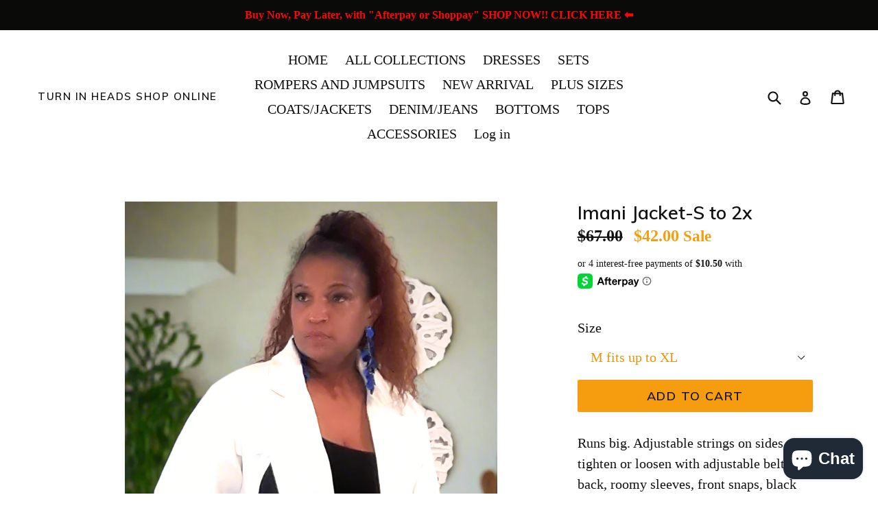

--- FILE ---
content_type: application/x-javascript
request_url: https://cdn-spurit.com/shopify-apps/popup-upsell-2/store/b373283268d2efcf0df81b973b052920.js?1707079101
body_size: 81
content:
if(typeof Spurit === 'undefined') var Spurit = {};
if(typeof Spurit.PopupUpsell2 === 'undefined') Spurit.PopupUpsell2 = {};
Spurit.PopupUpsell2.settings = {"offers":[{"id":6169,"shop_id":6173,"type":"DISCOUNT","is_enabled":false,"apply_to":"SPECIFIC_PAGE","pages":["HOME","CART"],"display_type":"VISIT","show_bar":true,"delay":2,"discount":{"type":"percentage","value":25},"announcement_actions":{"link":{"href":"","label":"Get discount","is_enabled":false},"button":{"href":"","label":"Shop now","is_enabled":false}},"popup_texts":{"info_bar":{"title":"Your [discount] discount applied to all products"},"invite_mode":{"title":"[discount] Off!","description":"Get a [discount] discount for Fall Season"},"success_mode":{"title":"Congratulations!","description":"Your discount applied"}},"design_front":{"invite_mode":{"email_placeholder":"","submit_button":"GET DISCOUNT","cancel_button":"No, thanks"},"success_mode":{"submit_button":"CONTINUE SHOPPING"}}}],"settings":{"shop_id":6173,"shown_on_tablet_and_mobile":true,"offer_display":"EVERY_TIME","selectors":{"ajax_button_checkout":{"position":"before","selector":""}},"created_at":"2023-09-18T15:26:40.000000Z","updated_at":"2023-10-25T05:09:21.000000Z"}};
Spurit.PopupUpsell2.settings_loaded = true;
if(typeof(Spurit.PopupUpsell2.on_settings_load) === 'function'){
    Spurit.PopupUpsell2.on_settings_load();
}